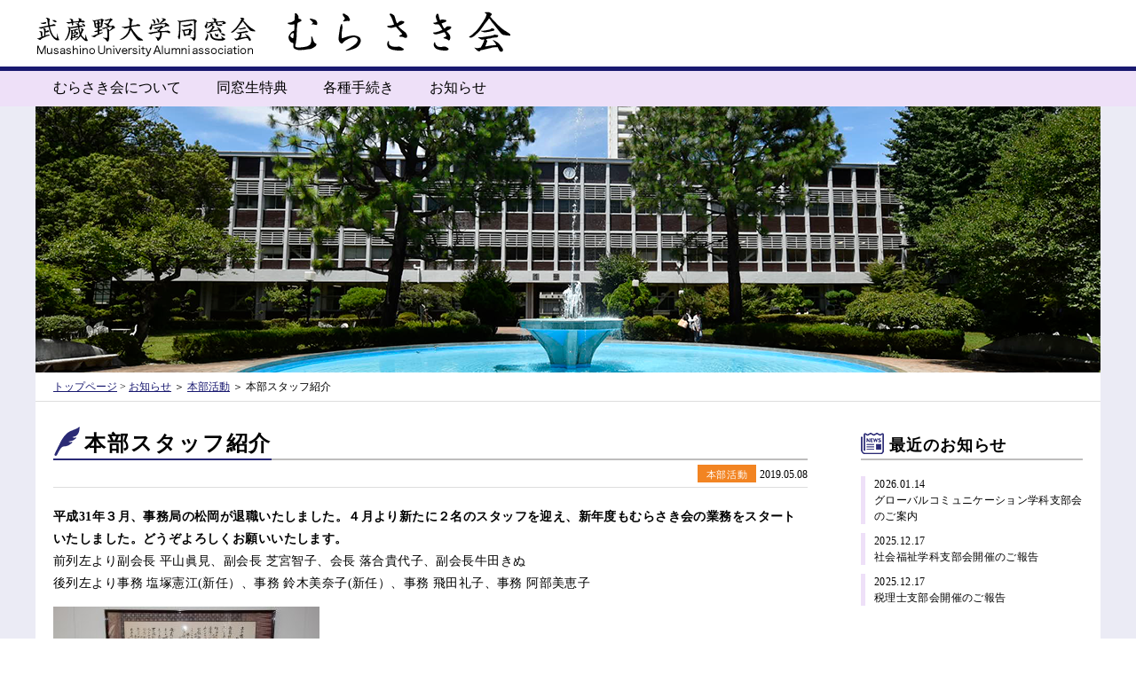

--- FILE ---
content_type: text/css
request_url: https://murasakikai.jp/cms/wp-content/themes/murasaki/css/base.css
body_size: 3445
content:
@charset "UTF-8";

/* ***********************************
 *
 *    Ire's CSS Reset & Base
 *
 * *********************************** */

/* Reset margin, padding, border
 * *********************************** */

html, body,
h1, h2, h3, h4, h5, h6,
a, p, span,
em, small, strong,
sub, sup,
mark, del, ins, strike,
abbr, dfn,
blockquote, q, cite,
code, pre,
ol, ul, li, dl, dt, dd,
div, section, article,
main, aside, nav,
header, hgroup, footer,
img, figure, figcaption,
address, time,
audio, video,
canvas, iframe,
details, summary,
fieldset, form, label, legend,
table, caption,
tbody, tfoot, thead,
tr, th, td {
    margin: 0;
    padding: 0;
    border: 0;
}

/* Typography
 * *********************************** */

html {
    font-size: 62.5%;
}

body {
    font-size: 1.6rem;
    line-height: 1.4;
}

* {
    font-family: inherit;
    font-size: inherit;
    line-height: inherit;
}

a,
a:visited {
    color: inherit;
}

/* Layout
 * *********************************** */

article,
aside,
footer,
header,
nav,
section,
main {
    display: block;
}

* {
    box-sizing: border-box;
}

*:before,
*:after {
    box-sizing: inherit;
}

/* Elements
 * *********************************** */

table {
    border-collapse: collapse;
    border-spacing: 0;
}

ol,
ul {
    list-style: none;
}

img,
video {
    max-width: 100%;
}

img {
    border-style: none;
}

blockquote,
q {
    quotes: none;
}

blockquote:after,
blockquote:before,
q:after,
q:before {
    content: "";
    content: none;
}

/* Attributes & states
 * *********************************** */

[hidden] {
    display: none !important;
}

[disabled] {
    cursor: not-allowed;
}

:focus:not(:focus-visible) {
    outline: none;
}


/*==================================================
  Wide use class
==================================================*/

/* align */
.taC { text-align: center !important;}
.taR { text-align: right !important;}
.taL { text-align: left !important;}

/* float */
.fl { float: left;}
.fr { float: right;}
.cl { clear: both;}
.clearfix:after {
 content: "";
 display: block;
 clear: both;
 height: 0;
}
.clearfix { display: inline-block;}
.clearfix { display: block;}

/* margin-bottom */
.mb00 { margin-bottom: 0px !important;}
.mb05 { margin-bottom: 5px !important;}
.mb10 { margin-bottom: 10px !important;}
.mb15 { margin-bottom: 15px !important;}
.mb20 { margin-bottom: 20px !important;}
.mb25 { margin-bottom: 25px !important;}
.mb30 { margin-bottom: 30px !important;}
.mb35 { margin-bottom: 35px !important;}
.mb40 { margin-bottom: 40px !important;}
.mb45 { margin-bottom: 45px !important;}
.mb50 { margin-bottom: 50px !important;}
.mb55 { margin-bottom: 55px !important;}
.mb60 { margin-bottom: 60px !important;}
.mb65 { margin-bottom: 65px !important;}
.mb70 { margin-bottom: 70px !important;}
.mb75 { margin-bottom: 75px !important;}
.mb80 { margin-bottom: 80px !important;}
.mb90 { margin-bottom: 90px !important;}

/* padding-right */
.pdr00 { padding-right: 0 !important;}
.pdr10 { padding-right: 10px !important;}
.pdr20 { padding-right: 20px !important;}
.pdr25 { padding-right: 25px !important;}
.pdr30 { padding-right: 30px !important;}
.pdr40 { padding-right: 40px !important;}

/* link */
a:hover img.op {
 opacity: 0.60;
 filter: alpha(opacity=60);
}

a {
 outline: none;
 text-decoration: none;
}
hr {
 color: #fff;
 background-color: #fff;
 height: 1px;
 padding: 0;
 border: 0;
}

/* function */
.swap {}
.hidden { display: none;}
.imgheight { font-size:0; line-height:0;}
.pos-base { position: relative;}

--- FILE ---
content_type: text/css
request_url: https://murasakikai.jp/cms/wp-content/themes/murasaki/css/common.css
body_size: 15780
content:
@charset "utf-8";


.inner {
    width: 1200px;
    margin: auto;
}

header nav {
    background-color: #eee0f8;
    border-top: 5px solid #191970;
}
header nav .inner {
    height: 40px;
}
header nav ul {
    position: relative;
    font-size: 0;
}
header nav li {
    display: inline-block;
}
header nav li a.f {
    display: inline-block;
    font-size: 16px;
    line-height: 1em;
    height: 40px;
    padding: 11px 20px 0;
}
header nav li.drop:hover a.f {
    color: #fff;
    background-color: #191970;
    opacity: 1;
}
header nav li.drop ul.sc {
    display: inline-block;
    visibility: hidden;
    position: absolute;
    top: 40px;
    left: 0;
    z-index: 50000;
    width: 100%;
    height: auto;
    padding: 10px;
    background-color: rgba(230,230,230,0.90);
    opacity: 0;
    -webkit-transition: all .2s ease;
    transition: all .2s ease;
}
header nav li.drop:hover > ul.sc {
    visibility: visible;
    opacity: 1;
}
header nav ul.sc li {
    
}
header nav ul.sc li a {
    display: inline-block;
    color: #000;
    font-size: 14px;
    line-height: 1em;
    padding: 12px 10px 10px;
    height: 40px;
}


footer nav {
    padding: 20px 10px;
    background-color: #eee0f8;
    border-top: 2px solid #191970;
    border-bottom: 2px solid #191970;
}
footer nav .inner div {
    float: left;
    position: relative;
    padding: 30px 40px 0 8px;
}
footer nav .inner div h2 {
    position: absolute;
    left: 0;
    top: 0;
    font-size: 14px;
    line-height: 1em;
    letter-spacing: 0.08em;
}
footer nav .inner div ul {
    padding: 0 45px 0 0;
    background: url("../img/line_tate.png") repeat-y right top;
}
footer nav .inner div:last-of-type ul {
    background: none;    
}
footer nav .inner div ul li,
footer .add span.pp {
    font-size: 12px;
    line-height: 1em;
    letter-spacing: 0.03em;
    margin-bottom: 12px;
    padding-left: 15px;
    background: url("../img/footer_nav_mark.png") no-repeat 0 0;
}
footer nav .inner div ul li:last-of-type {
    margin-bottom: 0;
}
footer nav .inner div ul li a {
    font-size: 12px;
}

footer .add {
    position: relative;
    padding: 18px 9px 16px;
    background-color: #fff;
}
footer .add h2 {
    font-size: 12px;
    line-height: 1em;
    letter-spacing: 0.08em;
    margin-bottom: 12px;
}
footer .add div {
    float: left;
    font-size: 12px;
    line-height: 1.6em;
    padding-right: 50px;
}
footer .add span.pp {
    display: block;
    position: absolute;
    right: 20px;
    top: 18px;
}

footer .copy {
    color: #191970;
    font-size: 12px;
    line-height: 1em;
    text-align: center;
    height: 59px;
    padding-top: 23px;
    background-color: #ebebf5;
    border-top: 1px solid #c4c4c4;
}

#pt {
    display: none;
    position: fixed;
    bottom: 70px;
    right: 100px;
    z-index: 50000;
}

#main {
    background-color: #ebebf5;
}
#main .inner {
    background-color: #fff;
}
#main .inner .cont {
    float: left;
    width: 850px;
    padding-top: 35px;
    margin-left: 20px;
    word-wrap : break-word;
}
#main .inner .sub {
    float: right;
    width: 250px;
    padding: 35px 0 45px;
    margin-right: 20px;
}
#main .inner .sub h2 {
    font-size: 18px;
    line-height: 1em;
    letter-spacing: 0.05em;
    padding: 5px 0 6px 32px;
    margin-bottom: 18px;
    border-bottom: 2px solid #bebdbd;
}
#main .inner .sub h2.info {
    background: url("../img/icon_news.png") no-repeat 0 0;
}
#main .inner .sub h2.cat_list {
    background: url("../img/icon_cat.png") no-repeat 0 0;
}
#main .inner .sub h2.pg {
    margin-bottom: 0;
    background: url("../img/icon_cat.png") no-repeat 0 0;
}
#main .inner .sub h2.cal {
    background: url("../img/icon_cal.png") no-repeat 0 0;
}
#main .inner .sub h2.kotoba {
    background: url("../img/icon_kotoba.png") no-repeat 0 0;
}

#main .inner .sub ul.recent {
    margin-bottom: 40px;
}
#main .inner .sub ul.recent li {
    margin-bottom: 10px;
}
#main .inner .sub ul.recent li a {
    display: block;
    font-size: 12px;
    letter-spacing: 0.03em;
    line-height: 1.5em;
    padding-left: 10px;
    border-left: 5px solid #eee0f8;
}

#main .inner .sub ul.cat_list {
    margin-bottom: 40px;
}
#main .inner .sub ul.cat_list li {
    margin-bottom: 20px;
}
#main .inner .sub ul.cat_list li a {
    display: block;
    font-size: 14px;
    letter-spacing: 0.05em;
    line-height: 1em;
    padding-left: 10px;
    border-left: 5px solid #eee0f8;
}

#main .inner .sub ul.pg {
    margin-bottom: 40px;
}
#main .inner .sub ul.pg li {
    display: table;
    width: 100%;
    border-bottom: 1px solid #ddd;
}
#main .inner .sub ul.pg li a {
    display: table-cell;
    position: relative;
    font-size: 14px;
    letter-spacing: 0.05em;
    line-height: 1em;
    vertical-align: middle;
    width: 100%;
    height: 40px;
    padding-left: 20px;
}
#main .inner .sub ul.pg li a::before {
    content: "";
    display: block;
    position: absolute;
    left: 5px;
    top: 10px;
    width: 5px;
    height: 20px;
    background-color: #eee0f8;
}

#main .inner .sub div.kotoba {
    font-size: 0;
    margin-bottom: 40px;
}
#main .inner .sub .kotoba img {
    width: 100%;
    height: auto;
}


/* calendar */
#cal {
    margin-bottom: 40px;
}
#cal div.c {
    font-size: 11px;
    line-height: 1em;
    margin-top: 10px;
}
#cal span.sc {
    display: inline-block;
    width: 20px;
    height: 12px;
    vertical-align: middle;
    margin-right: 5px;
    background-color: #eee0f8;
}

.sbc-calendar-month {
    float: none;
    width: 100% !important;
    padding: 0 !important;
    margin: 0 !important;
    border: 0 !important;
}
#sbc-calendar {
    float: none !important;
    margin: 0 !important;
}
#sbc-calendar table {
    width: 100%;
    border-top: none !important;
}
#sbc-calendar table tfoot {
    display: none !important;
}
#sbc-calendar th,
#sbc-calendar td {
    line-height: 1em !important;
    width: auto;
    height: 20px;
    padding: 0 !important;
}
.wpsbc-container.wpsbc-calendar-1 .wpsbc-legend-item-icon-1 div:first-of-type {
    border-color: #f7f7f7 !important;
    background-color: #f7f7f7 !important;
}
.wpsbc-container.wpsbc-calendar-1 .wpsbc-legend-item-icon-2 div:first-of-type {
    border-color: #eee0f8 !important;
    background-color: #eee0f8 !important;
}
#sbc-calendar .sbc-navigation select {
    vertical-align: text-top;
}
/**/

#main .inner .sub ul.banner {
    font-size: 0;    
}
#main .inner .sub ul.banner li {
    margin-bottom: 10px;
}
#main .inner .sub ul.banner li a {
    display: block;
    position: relative;
    color:  #000;
    font-size: 14px;
    font-weight: bold;
    line-height: 1.28em;
    letter-spacing: 0.05em;
    height: 50px;
    padding: 8px 0 0 60px;
    border: 1px solid #57108a;
}
#main .inner .sub ul.banner li a.s {
    padding-top: 17px;
}
#main .inner .sub ul.banner li a.u {
    padding: 0;
}
#main .inner .sub ul.banner li a.en {
    font-size: 10px;
    line-height: 1.2em;
    padding-top: 6px;
    padding-right: 5px;
}
#main .inner .sub ul.banner li a img {
    position: absolute;
    left: 0;
    top: 0;
}
#main .inner .sub ul.banner li a span.f12 {
    font-size: 12px;
}
#main .inner .sub ul.banner li a span.f16 {
    font-size: 16px;
}


/* top-page-only */

/* slick-part */
#slide {
    text-align: center;
    padding: 30px 0;
    border-bottom: 1px solid #21216f;
}
#slide .slick-list {
    width: 1000px;
    height: 360px;
    margin: auto;
}
#slide .slick-arrow {
    position: absolute;
    top: 50%;
    cursor: pointer;
}
#slide .prev {
    left: 40px;
    margin-top: -25px;
}
#slide .next {
    right: 40px;
    margin-top: -25px;
}

/* pick up */
#pickup {
    padding: 30px 20px;
    border-bottom: 1px solid #21216f;
}
#pickup ul {
    padding: 0 40px;
}
#pickup li {
    display: table;
    float: left;
    margin: 0 10px;
}
#pickup li a {
    display: table-cell;
    position: relative;
    font-size: 16px;
    line-height: 1.4em;
    letter-spacing: 0.05em;
    text-align: left;
    vertical-align: middle;
    width: 160px;
    height: 80px;
    padding: 0 0 0 30px;
    background-color: #eee0f8;
    border-radius: 10px;
}
#pickup li a::before {
    content: "";
    position: absolute;
    left: 10px;
    top: 50%;
    margin-top: -6px;
    width: 0;
    height: 0;
    border-style: solid;
    border-width: 6px 0 6px 10.4px;
    border-color: transparent transparent transparent #2a2a75;
}

#pickup li a span.new {
    position: absolute;
    right: -10px;
    top: -10px;
    display: block;
    color: #fff;
    font-size: 10px;
    line-height: 1em;
    font-weight: bold;
    text-align: center;
    width: 40px;
    height: 40px;
    padding-top: 15px;
    background-color: #f28422;
    border-radius: 50%;
    box-sizing: border-box;
    animation: Flash1 2.5s infinite;
}
@keyframes Flash1{
  50%{
    opacity: 0;
  }
}

#important {
    position: relative;
    font-size: 16px;
    line-height: 1.2em;
    font-weight: bold;
    width: 1060px;
    padding: 15px 20px;
    margin: 35px auto 15px;
    background-color: #f8ecb1;
    border-radius: 8px;
}
#important a {
    display: block;
    color: #ba191c;
    font-weight: normal;
    margin-top: 8px;
}


#btn {
    text-align: center;
    margin-top: 30px;
}
#btn a {
    display: inline-block;
    position: relative;
    color: #fff;
    font-weight: bold;
    font-size: 16px;
    line-height: 1em;
    letter-spacing: 0.05em;
    text-align: center;
    width: 240px;
    height: 40px;
    padding-top: 13px;
    background-color: #2a2a75;
}
#btn a::after {
    content: "";
    display: block;
    position: absolute;
    top: 50%;
    right: 10px;
    width: 8px;
    height: 10px;
    margin-top: -5px;
    background: url("../img/arrow.png") no-repeat 0 0;
}
/**/


ul#ichiran li {
    font-size: 0;
    line-height: 1em;
    height: 40px;
    border-bottom: 1px dashed #a6a6a6;
}
ul#ichiran li a {
    display: block;
    font-size: 14px;
    line-height: 1em;
    width: 100%;
    height: 40px;
    padding: 11px 5px 0 5px;
}
ul#ichiran li a:hover {
    background-color: #ebebf5;
}
ul#ichiran li a span {
    display: inline-block;
}
span.cat {
    color: #fff;
    font-size: 12px;
    letter-spacing: 0.05em;
    text-align: center;
    width: 6em;
    height: 20px;
    padding: 3px 0 2px;
    margin: 0 20px;
    background-color: #ffc0bd;
}
span.cat.honbu {
    background-color: #f28422;
}
span.cat.shibu {
    background-color: #6ad82f;
}
span.cat.school-event {
    background-color: #292975;
}
ul#ichiran li a span.title {
    letter-spacing: 0.05em;
}

div.nashi {
    padding: 20px 10px;
    border-bottom: 1px solid #ddd;
}





/* page and single */

#catch {
    width: 1200px;
    height: 300px;
    overflow: hidden;
    margin: auto;
}

.pan {
    font-size: 12px;
    line-height: 1em;
    padding: 10px 20px;
    border-bottom: 1px solid #ddd;
}
.pan a {
    color: #191970;
    text-decoration: underline;
}

#page .cont {
  padding-bottom: 50px;  
}
#top .cont h2,
#page .cont h2 {
    font-size: 24px;
    line-height: 1em;
    padding-bottom: 5px;
    margin-bottom: 30px;
    border-bottom: 2px solid #bebdbd;
}
#top .cont h2,
#page .cont.s h2 {
    margin-bottom: 0;
}
#top .cont h2 span,
#page .cont h2 span {
    display: inline-block;
    position: relative;
    font-size: 20px;
    line-height: 1.4em;
    letter-spacing: 0.08em;
    padding-left: 35px;
}
#top .cont h2 span::before,
#page .cont h2 span::before {
    content: "";
    display: block;
    position: absolute;
    top: -7px;
    left: 1px;
    width: 30px;
    height: 34px;
    background: url("../img/icon_pen.png") no-repeat 0 0;
}
#top .cont h2 span::after,
#page .cont h2 span::after {
    content: "";
    display: block;
    position: absolute;
    bottom: -7px;
    left: 0;
    width: 100%;
    height: 2px;
    background-color: #292975;
}
#page .cont h3 {
    color: #292975;
    font-size: 16px;
    line-height: 1em;
    letter-spacing: 0.05em;
    padding: 8px 5px;
    margin-bottom: 20px;
    border-top: 1px solid #292975;
    border-bottom: 1px solid #292975;
}
#page .cont p,
#page .cont td,
#page .cont li {
    font-size: 14px;
    line-height: 1.8em;
    letter-spacing: 0.03em;
}
#page .cont p {
    margin-bottom: 1em;
}
#page .cont table {
    width: 100%;
    margin-bottom: 1em;
    border: 1px solid #ddd;
}
#page .cont td {
    padding: 5px 10px;
    border: 1px solid #ddd;
}
#page .cont ol {
    list-style: decimal;
    padding-left: 2em;
}
#page .cont li {
    margin-bottom: 1em;
}
#page .cont .fl {
    margin: 0 15px 5px 0;
}
#page .cont .fr {
    margin: 0 0px 5px 15px;
}

#page .cont .kaiho_box {
    text-align: center;
}
#page .cont .kaiho_box img {
    width: auto;
    height: 420px;
    margin: 0 10px;
}
#page .cont .wp-block-image img {
  height: auto;
}

#page .cont .wp-block-gallery {
    width: 95%;
    margin: 15px auto;
}

#page .cont .ayumi table td {
    font-size: 11px;
    padding: 3px 5px;
}
#page .cont .ayumi table tr:nth-of-type(1)  td {
    font-weight: bold;
    font-size: 12px;
    letter-spacing: 0.05em;
    text-align: center;
    padding: 5px 0;
    background-color: #ebebf5;
}
#page .cont .ayumi table tr td:nth-of-type(1) {
    text-align: center;
    width: 10%;
}
#page .cont .ayumi table tr td:nth-of-type(2),
#page .cont .ayumi table tr td:nth-of-type(3) {
    width: 33%;
}
#page .cont .ayumi table tr td:nth-of-type(4) {
    width: 24%;
}

#page .cont ol.pp {
    margin-bottom: 50px;
}

#page .cont table.ov {
    width: 60%;
    margin: 0 0 20px;
}
#page .cont table.ov tr td:nth-of-type(1) {
    font-weight: bold;
    text-align: right;
    width: 25%;
} 
#page .cont table.ov tr td:nth-of-type(2) {
    width: 75%;
}
#page .cont p.ov {
    padding-left: 1em;
    margin-bottom: 2em;
}
#page .cont a {
    color: #191970;
    text-decoration: underline;
}

#page .cont table.table01 tr td:nth-of-type(1) {
    width: 15%;
}
#page .cont table.table01 tr td:nth-of-type(2) {
    width: 85%;
}

#page .cont .h {   
    line-height: 1em;
    text-align: right;
    padding: 5px 0;
    margin-bottom: 20px;
    border-bottom: 1px solid #ddd;
}
#page .cont .h span {
    display: inline-block;
    margin: 0;
}
#page .cont .h span.cat {
    font-size: 11px;
}
#page .cont .h span.date {
    font-size: 12px;
}

#page .cont .pager {
    padding-top: 20px;
    margin-top: 20px;
    border-top: 1px solid #ddd;
}
#page .cont .pager a {
    display: inline-block;
    font-family: Arial, Helvetica, "sans-serif";
    font-size: 12px;
    line-height: 1em;
    text-decoration: none;
}

.pagenavi {
    font-family: Arial, Helvetica, "sans-serif";
    text-align: center;
    margin:  30px 0 10px;
}
.pagenavi span,
.pagenavi a {
    display: inline-block;
    color: #333;
    font-size: 12px;
    line-height: 1em;
    text-align: center;
    width: 24px;
    height: 24px;
    padding: 6px 0 0 0 !important;
    margin: 0 5px !important;
    background-color: #ebebf5;
    border: none !important;
    box-sizing: border-box;
    border-radius: 50%;
}
.pagenavi .current {
    color: #fff;
    background-color: #191970;
}
.page_n {
    font-family: Arial, Helvetica, "sans-serif";
    color: #333;
    font-size: 12px;
    line-height: 1em;
    text-align: center;
}

.p404 {
    font-size: 16px;
    line-height: 1em;
    text-align: center;
    padding:  100px 0;
    border: 1px solid #ddd;
}


body {
    font-family: "メイリオ", Meiryo, "ヒラギノ角ゴ Pro W3", "Hiragino Kaku Gothic Pro", Osaka, "ＭＳ Ｐゴシック", "MS PGothic", "sans-serif";
}

hr {
    color: #a5a6a6;
    background-color: #a5a6a6;
    margin: 0;
}
.red {
    color: #e61a1a;
}


a {
    -webkit-transition: all 0.4s;
    -moz-transition: all 0.4s;
    -ms-transition: all 0.4s;
    -o-transition: all 0.4s;
    transition: all 0.4s;
    opacity: 1;
}
a:hover {
    opacity: 0.45;
}

#spbtn,#close,li.nopc {
    display: none;
}


--- FILE ---
content_type: text/css
request_url: https://murasakikai.jp/cms/wp-content/themes/murasaki/css/mq.css
body_size: 11259
content:
@charset "utf-8";

@media screen and (max-width: 767px) {

    .inner {
        width: 100%;
    }
    
    header nav {
        display: none;
        position: fixed;
        left: 0;
        top: 0;
        z-index: 80000;
        width: 100%;
        height: 100%;
        background-color: #2a2a75;
        border-top: none;
        overflow-y: auto;
    }
    header nav .inner {
        position: relative;
        height: auto !important;
        padding-top:  40px;
    }
    header nav .inner #close {
        display: block;
    }
    header nav .inner #close a {       
        display: block;
        position: absolute;
        right: 0;
        top: 0;
        width: 40px;
        height: 40px;
    }
    header nav ul {
        position: relative;
        font-size: 0;
        border-top: 1px solid #fff;
    }
    header nav li,
    header nav li.nopc {
        display: block;
        border-bottom: 1px solid #fff;
    }
    header nav li a.f,
    header nav li.nopc a {
        display: block;
        position: relative;
        color: #fff;
        font-size: 16px;
        line-height: 1em;
        height: 40px;
        padding: 11px 20px 0;
    }
    header nav li a.f.ue::before {
        content: "";
        position: absolute;
        right: 15px;
        top: 50%;
        margin-top: -5px;
        width: 0;
        height: 0;
        border-style: solid;
        border-width: 0 5px 8.7px 5px;
        border-color: transparent transparent #ffffff transparent;
    }
    header nav li a.f::before {
        content: "";
        position: absolute;
        right: 15px;
        top: 50%;
        margin-top: -5px;
        width: 0;
        height: 0;
        border-style: solid;
        border-width: 8.7px 5px 0 5px;
        border-color: #ffffff transparent transparent transparent;
    }
    header nav li.nopc a::before {
        content: "";
        position: absolute;
        right: 15px;
        top: 50%;
        margin-top: -5px;
        width: 0;
        height: 0;
        border-style: solid;
        border-width: 5px 0 5px 8.7px;
        border-color: transparent transparent transparent #ffffff;
    }
    header nav li.drop:hover a.f {
        background-color: #2a2a75;
        opacity: 1;
    }
    header nav li.drop ul.sc {
        display: none;
        visibility: visible;
        position: static;
        top: auto;
        left: auto;
        z-index: 0;
        padding: 0;
        background-color: rgba(230,230,230,1);
        opacity: 1;
        -webkit-transition: all .2s ease;
        transition: all .2s ease;
    }
    header nav ul.sc li a {
        display: block;
        position: relative;
        color: #2a2a75;
        font-size: 14px;
        line-height: 1em;
        padding: 14px 20px 10px;
        height: 40px;
    }
    header nav ul.sc li a::before {
        content: "";
        position: absolute;
        right: 15px;
        top: 50%;
        margin-top: -5px;
        width: 0;
        height: 0;
        border-style: solid;
        border-width: 5px 0 5px 8.7px;
        border-color: transparent transparent transparent #2a2a75;
    }
    
    h1 {
        padding-left: 15px;
    }
    h1 img {
        width: auto;
        height: 40px;
    }
    
    footer nav {
        display: none;
    }
    footer .add {
        position: relative;
        padding: 10px 15px 0;
        border-top: 2px solid #191970;
    }
    footer .add h2 {
        font-size: 10px;
        margin-bottom: 10px;
    }
    footer .add div {
        float: none;
        font-size: 10px;
        line-height: 1.4em;
        padding-right: 0;
        margin-bottom: 7px;
    }
    footer .add span.pp {
        display: none;
    }

    footer .copy {
        font-size: 9px;
        height: 25px;
        padding-top: 8px;
    }
    
    #pt {
        bottom: 30px;
    }
    #pt img {
        width: 50px;
        height: auto;
    }
    
    #main .inner .cont {
        float: none;
        width: 100%;
        padding: 15px 15px 0;
        margin-left: 0;
    }
    #main .inner .sub {
        float: none;
        width: 100%;
        padding: 35px 15px 25px;
        margin-right: 0;
    }
    
    #main .inner .sub h2 {
        font-size: 16px;
        padding: 5px 0 6px 32px;
        margin-bottom: 15px;
    }
    #main .inner .sub h2.info {
        background: url("../img/icon_news.png") no-repeat 0 0;
    }
    #main .inner .sub h2.cat_list {
        background: url("../img/icon_cat.png") no-repeat 0 0;
    }
    #main .inner .sub h2.pg {
        margin-bottom: 0;
        background: url("../img/icon_cat.png") no-repeat 0 0;
    }
    #main .inner .sub h2.cal {
        background: url("../img/icon_cal.png") no-repeat 0 0;
    }
    
    #main .inner .sub ul.banner {
        padding: 0 30px;  
    }
   
    
    
    /* top-page-only */

    /* slick-part */
    #slide {
        text-align: center;
        padding: 0;
        border-bottom: none;
    }
    #slide .slick-list {
        width: 100%;
        height: auto;
        margin: auto;
    }
     #slide .slick-arrow {
        display: none !important;
    }
    
    /* pick up */
    #pickup {
        padding: 10px 10px 0 10px;
        border-bottom: none;
    }
    #pickup ul {
        padding: 0 0 0 2px;
    }
    #pickup li {
        float: left;
        margin: 0 10px 10px 0;
    }
    #pickup li:nth-of-type(3n) {
        margin-right: 0;
    }
    #pickup li a {        
        font-size: 11px;
        line-height: 1.2em;
        width: 110px;
        height: 40px;
        padding: 0 0 0 25px;
    }
    #pickup li a::before {
        content: "";
        position: absolute;
        left: 10px;
        top: 50%;
        margin-top: -6px;
        width: 0;
        height: 0;
        border-style: solid;
        border-width: 4px 0 4px 6.9px;
        border-color: transparent transparent transparent #2a2a75;
    }
    
    #important {
        font-size: 12px;
        width: 94%;
        padding: 10px;
        margin: 15px auto 20px;
        border-radius: 5px;
    }
    #important a span {
        display: block;
        margin-bottom: 5px;
    }
    
    
    
    ul#ichiran li {        
        height: auto;
    }
    ul#ichiran li a {
        position: relative;
        font-size: 12px;
        line-height: 1.2em;
        height: auto;
        padding: 5px;
    }
    ul#ichiran li a::before {
        content: "";
        position: absolute;
        right: 5px;
        top: 50%;
        margin-top: -5px;
        width: 0;
        height: 0;
        border-style: solid;
        border-width: 5px 0 5px 8.7px;
        border-color: transparent transparent transparent #2a2a75;
    }
    
    span.cat {
        width: 6em;
        margin: 0 10px;
    }
    ul#ichiran li a span.title {
        display: block;
        margin-top: 5px;
    }
    
    
    /* page and single */

    #catch {
        width: 100%;
        height: 92px;
    }

    .pan {
        display: none;
    }

    #page .cont {
      padding: 10px 0 20px;  
    }
    #top .cont h2,
    #page .cont h2 {
        font-size: 16px;
        line-height: 1.2em;
        padding-bottom: 3px;
        margin-bottom: 15px;
    }
    #top .cont h2.ichiran,
    #page .cont h2.ichiran {
        margin-bottom: 0;
    } 
    #top .cont h2 span,
    #page .cont h2 span {
        display: inline-block;
        position: relative;
        font-size: 16px;
        line-height: 1.2em;
        height: auto !important;
        padding-left: 25px;
    }
    #top .cont h2 span::before,
    #page .cont h2 span::before {
        content: "";
        display: block;
        position: absolute;
        top: auto;
        bottom: 1px;
        left: 1px;
        width: 20px;
        height: 23px;
        background: url("../img/icon_pen.png") no-repeat 0 0;
        background-size: 20px 23px;
    }
    #top .cont h2 span::after,
    #page .cont h2 span::after {       
        bottom: -5px;
    }
    #page .cont h3 {
        font-size: 14px;
        padding: 6px 5px;
        margin-bottom: 15px;
    }
    #page .cont p,
    #page .cont td,
    #page .cont li {
        font-size: 12px;
        line-height: 1.5em;
    }
    #page .cont td {
        padding: 5px 10px;
        border: 1px solid #ddd;
    }
    
    #page .cont figure.fl {
        width: 30%;
        margin: 0 10px 5px 0;
    }
    #page .cont figure.fr {
        width: 30%;
        margin: 0 0px 5px 10px;
    }
    #page .cont figure.fl img,
    #page .cont figure.fr img {
        width: 100%;
        height: auto;
    }
    
    #page .cont .kaiho_box img {
        width: auto;
        height: 210px;
        margin: 0 5px;
    }
    
  #page .cont .ayumi {
    display: block;
    width: 100%;
    overflow-x: scroll;
  }
  #page .cont .ayumi table {
    width: 720px;
  }
    #page .cont .ayumi table td {
        font-size: 9px;
        padding: 2px 4px;
    }
    #page .cont .ayumi table tr:nth-of-type(1)  td {
        font-weight: bold;
        font-size: 12px;
        letter-spacing: 0.05em;
        text-align: center;
        padding: 5px 0;
        background-color: #ebebf5;
    }
    #page .cont .ayumi table tr td:nth-of-type(1) {
        text-align: center;
        width: 10%;
    }
    #page .cont .ayumi table tr td:nth-of-type(2),
    #page .cont .ayumi table tr td:nth-of-type(3) {
        width: 35%;
    }
    #page .cont .ayumi table tr td:nth-of-type(4) {
        width: 20%;
    }

    #page .cont ol.pp {
        margin-bottom: 50px;
    }

    #page .cont table.ov {
        width: 100%;
        margin: 0 0 20px;
    }
    #page .cont table.ov tr td:nth-of-type(1) {
        width: 30%;
    } 
    #page .cont table.ov tr td:nth-of-type(2) {
        width: 70%;
    }

    #page .cont table.table01 tr td:nth-of-type(1) {
        width: 15%;
    }
    #page .cont table.table01 tr td:nth-of-type(2) {
        width: 85%;
    }

    #page .cont .h {
        margin-bottom: 15px;
    }
    #page .cont .h span.cat {
        font-size: 9px;
    }
    #page .cont .h span.date {
        font-size: 10px;
    }

    #page .cont .pager {
        padding-top: 10px;
        margin-top: 15px;
    }

    .pagenavi {
        font-family: Arial, Helvetica, "sans-serif";
        text-align: center;
        margin:  30px 0 10px;
    }
    .pagenavi span,
    .pagenavi a {
        display: inline-block;
        color: #333;
        font-size: 12px;
        line-height: 1em;
        text-align: center;
        width: 24px;
        height: 24px;
        padding: 6px 0 0 0 !important;
        margin: 0 5px !important;
        background-color: #ebebf5;
        border: none !important;
        box-sizing: border-box;
        border-radius: 50%;
    }
    .pagenavi .current {
        color: #fff;
        background-color: #191970;
    }
    .page_n {
        font-family: Arial, Helvetica, "sans-serif";
        color: #333;
        font-size: 12px;
        line-height: 1em;
        text-align: center;
    }

    .p404 {
        font-size: 14px;
        padding:  50px 0;
    }
    
    #spbtn {
        display: block;
        cursor: pointer;
        position: fixed;
        right: 0;
        top: 0;
        z-index: 60000;
        width: 40px;
        height: 40px;
        background: url("../img/sp_menu.png") no-repeat 0 0;
        background-size: 40px 40px;
    }
    

}



--- FILE ---
content_type: application/javascript
request_url: https://murasakikai.jp/cms/wp-content/themes/murasaki/js/function.js
body_size: 2245
content:
$(function(){
	
	// #で始まるアンカーをクリックした場合に処理
	$('a[href^="#"]:not(".wpsbc-prev,.wpsbc-next")').click(function() {
		// スクロールの速度
		var speed = 700;// ミリ秒
		// アンカーの値取得
		var href= $(this).attr("href");
		// 移動先を取得
		var target = $(href == "#" || href == "" ? 'html' : href);
		// 移動先を数値で取得
		var position = target.offset().top;
		// スムーススクロール
		$('body,html').animate({scrollTop:position}, speed, 'swing');
		return false;
	});
	
	//別ページへのページ内リンク
	var url = $(location).attr('href');
    if (url.indexOf("?id=") == -1) {
        // スムーズスクロール以外の処理（必要なら）
    } else {
        // スムーズスクロールの処理
        var url_sp = url.split("?id=");
        var hash   = '#' + url_sp[url_sp.length - 1];

        var tgt    = $(hash);
        var position  = tgt.offset().top;
        position = position - 130;

		$("html,body").animate({scrollTop:position}, 700, "swing");
	}
    
    
  var w = $(window).width();
	//var h = $(window).height();
    
    
    //ページトップボタンの設定
	$(window).scroll(function(){ //トップへボタンの表示設定
					
		if ($(this).scrollTop() > 20) {
			$("#pt").fadeIn(1000);
		} else {
			$("#pt").fadeOut(300);
		}

	});
	
	if(w>=1300){
		//トップへボタン位置を調整
		var pos = (w-1300)/2-50; 
	} else {
		pos = 10;
	}
	
	$("#pt").css("right",pos+"px");
  
	$(window).resize(function() { //リサイズ時の処理
		var w = $(window).width();
		
		if(w>=1300){
			var pos = (w-1300)/2-50;
		} else {
      pos = 10;
		}
		
		$("#pt").css("right",pos+"px");
		
	});
  
//  var movefun = function( event ){
//      event.preventDefault();
//  }
    
  $('#spbtn').click(function() {
      $('header nav').show();
      //window.addEventListener( 'touchmove' , movefun , { passive: false } );
  });
  $('#close a').click(function() {
      $('header nav').hide();
      $('header nav li a.f').removeClass('ue');
      $('header nav ul.sc').hide();
      //window.removeEventListener( 'touchmove' , movefun, { passive: false } );
  });
   $('header nav li a.f').click(function() {
      $(this).next('ul').slideToggle();
      $(this).toggleClass('ue');
  });
		
});